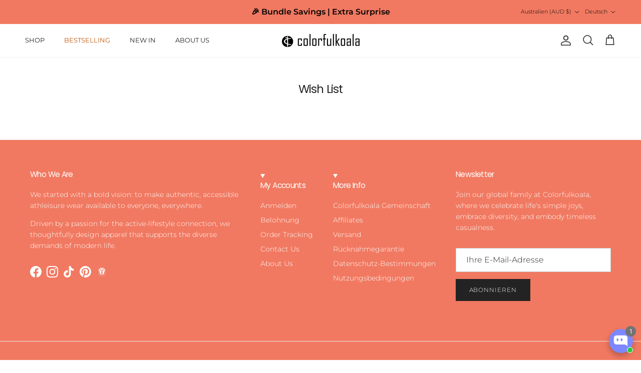

--- FILE ---
content_type: text/css
request_url: https://colorfulkoala.com/cdn/shop/t/35/assets/swatches.css?v=101951973814624697301764136922
body_size: 1447
content:
@charset "UTF-8";[data-swatch="baleine blue"]{--swatch-background-color:#2a4988}[data-swatch=black]{--swatch-background-color:#000000}[data-swatch="blue breeze"]{--swatch-background-color:#cff1f1}[data-swatch="blue ink"]{--swatch-background-color:#2a363c}[data-swatch="blue steel"]{--swatch-background-color:#6d7e9c}[data-swatch=boulder]{--swatch-background-color:#e0ceb5}[data-swatch=brown]{--swatch-background-color:#846c5c}[data-swatch=carrot]{--swatch-background-color:#ef916e}[data-swatch="charcoal grey"]{--swatch-background-color:#656565}[data-swatch="classic blue"]{--swatch-background-color:#3c648c}[data-swatch=clay]{--swatch-background-color:#caa991}[data-swatch=coffee]{--swatch-background-color:#a27d6e}[data-swatch="cream yellow"]{--swatch-background-color:#e9dfbd}[data-swatch="dark carbon"]{--swatch-background-color:#424347}[data-swatch="dark denim"]{--swatch-background-color:#535f6e}[data-swatch="dark jasper"]{--swatch-background-color:#49616b}[data-swatch="dusty red"]{--swatch-background-color:#896968}[data-swatch=elderberry]{--swatch-background-color:#c0a6b3}[data-swatch="faded denim"]{--swatch-background-color:#bbc9cf}[data-swatch="forest green"]{--swatch-background-color:#3e4c3c}[data-swatch="havelock blue"]{--swatch-background-color:#6781ac}[data-swatch="hot fudge"]{--swatch-background-color:#473b36}[data-swatch="ice blue"]{--swatch-background-color:#dbeffc}[data-swatch="icy pink"]{--swatch-background-color:#e7ccc3}[data-swatch=ivory]{--swatch-background-color:#ede2d3}[data-swatch="lavender blue"]{--swatch-background-color:#8791df}[data-swatch="lilac blue"]{--swatch-background-color:#8e98c4}[data-swatch="lilac grey"]{--swatch-background-color:#c9beb9}[data-swatch="mauve pink"]{--swatch-background-color:#ca999e}[data-swatch="mauve shadows"]{--swatch-background-color:#b39fb0}[data-swatch="midnight navy"]{--swatch-background-color:#666182}[data-swatch="mint green"]{--swatch-background-color:#e8ecef}[data-swatch=mocha]{--swatch-background-color:#9d7a67}[data-swatch="moonlight blue"]{--swatch-background-color:#476788}[data-swatch="muted green"]{--swatch-background-color:#65838b}[data-swatch=navy]{--swatch-background-color:#2e2d3c}[data-swatch="niagara blue"]{--swatch-background-color:#5e6989}[data-swatch="oil yellow"]{--swatch-background-color:#c3a35e}[data-swatch="olive green"]{--swatch-background-color:#48453a}[data-swatch="pale pink"]{--swatch-background-color:#c5a7a7}[data-swatch="pastel lilac"]{--swatch-background-color:#cbc6d0}[data-swatch="pine grove"]{--swatch-background-color:#263531}[data-swatch="pink sude"],[data-swatch="pink suede"]{--swatch-background-color:#edcfd1}[data-swatch="plum red"]{--swatch-background-color:#7f5058}[data-swatch="roasted chestnut"]{--swatch-background-color:#5d4132}[data-swatch="rose red"]{--swatch-background-color:#a32d2f}[data-swatch="sage green"]{--swatch-background-color:#afbbb6}[data-swatch="sapphire blue"]{--swatch-background-color:#3846b8}[data-swatch="seafoam green"]{--swatch-background-color:#9aceae}[data-swatch="sky blue"]{--swatch-background-color:#8dbcd2}[data-swatch="smoky green"]{--swatch-background-color:#839a91}[data-swatch="steel blue"]{--swatch-background-color:#6d7d9c}[data-swatch="steel violet"]{--swatch-background-color:#beb8bf}[data-swatch="true navy"]{--swatch-background-color:#2b2a39}[data-swatch=turquoise]{--swatch-background-color:#5799a7}[data-swatch=white]{--swatch-background-color:#ffffff}[data-swatch="wine red"]{--swatch-background-color:#843d41}[data-swatch=""]{--swatch-background-image: url(//colorfulkoala.com/cdn/shopifycloud/shopify/assets/no-image-160-1cfae84eca4ba66892099dcd26e604f5801fdadb3693bc9977f476aa160931ac_128x128.gif) }[data-swatch="baleine blau"]{--swatch-background-color:#2a4988}[data-swatch=schwarz]{--swatch-background-color:#000000}[data-swatch="blaue brise"]{--swatch-background-color:#cff1f1}[data-swatch=stahlblau]{--swatch-background-color:#6d7e9c}[data-swatch="blaue tinte"]{--swatch-background-color:#2a363c}[data-swatch=felsblock]{--swatch-background-color:#e0ceb5}[data-swatch=braun]{--swatch-background-color:#846c5c}[data-swatch=karotte]{--swatch-background-color:#ef916e}[data-swatch=kohlengrau]{--swatch-background-color:#656565}[data-swatch="klassisch blau"]{--swatch-background-color:#3c648c}[data-swatch=lehm]{--swatch-background-color:#caa991}[data-swatch=kakao]{--swatch-background-color:#685144}[data-swatch=kaffee]{--swatch-background-color:#a27d6e}[data-swatch=cremegelb]{--swatch-background-color:#e9dfbd}[data-swatch="dunkler kohlenstoff"]{--swatch-background-color:#424347}[data-swatch="dunkler denim"]{--swatch-background-color:#535f6e}[data-swatch="dunkler jaspis"]{--swatch-background-color:#49616b}[data-swatch="staubiges rot"]{--swatch-background-color:#896968}[data-swatch=holunderbeere]{--swatch-background-color:#c0a6b3}[data-swatch="verblichener denim"]{--swatch-background-color:#bbc9cf}[data-swatch=waldgr\fcn]{--swatch-background-color:#3e4c3c}[data-swatch="havelock blau"]{--swatch-background-color:#6781ac}[data-swatch="hei\df e fudgesauce"]{--swatch-background-color:#473b36}[data-swatch=eisblau]{--swatch-background-color:#dbeffc}[data-swatch="eisiges rosa"]{--swatch-background-color:#e7ccc3}[data-swatch=elfenbein]{--swatch-background-color:#ede2d3}[data-swatch=khaki]{--swatch-background-color:#c7b29b}[data-swatch=lavendelblau]{--swatch-background-color:#8791df}[data-swatch=fliederblau]{--swatch-background-color:#8e98c4}[data-swatch=lilagrau]{--swatch-background-color:#c9beb9}[data-swatch="major brown"]{--swatch-background-color:#59514a}[data-swatch="lila rosa"]{--swatch-background-color:#ca999e}[data-swatch="lila schatten"]{--swatch-background-color:#b39fb0}[data-swatch=mitternachtsmarine]{--swatch-background-color:#666182}[data-swatch=mintgr\fcn]{--swatch-background-color:#e8ecef}[data-swatch=mokka]{--swatch-background-color:#9d7a67}[data-swatch=mondlichtblau]{--swatch-background-color:#476788}[data-swatch="ged\e4mpftes gr\fcn"]{--swatch-background-color:#65838b}[data-swatch=marine]{--swatch-background-color:#2e2d3c}[data-swatch="niagara blau"]{--swatch-background-color:#5e6989}[data-swatch=\f6lgelb]{--swatch-background-color:#c3a35e}[data-swatch=olive]{--swatch-background-color:#625e49}[data-swatch=olivgr\fcn]{--swatch-background-color:#48453a}[data-swatch=orange]{--swatch-background-color:#b34338}[data-swatch="blasses rosa"]{--swatch-background-color:#c5a7a7}[data-swatch="pastell flieder"]{--swatch-background-color:#cbc6d0}[data-swatch=kiefernw\e4ldchen]{--swatch-background-color:#263531}[data-swatch="rosa wildleder"],[data-swatch="pink suede"]{--swatch-background-color:#edcfd1}[data-swatch=pflaumenrot]{--swatch-background-color:#7f5058}[data-swatch="gebratene kastanie"]{--swatch-background-color:#5d4132}[data-swatch=rosenrot]{--swatch-background-color:#a32d2f}[data-swatch=salbeigr\fcn]{--swatch-background-color:#afbbb6}[data-swatch=sand]{--swatch-background-color:#e8e2d5}[data-swatch=saphirblau]{--swatch-background-color:#3846b8}[data-swatch=meerschaumgr\fcn]{--swatch-background-color:#9aceae}[data-swatch=himmelblau]{--swatch-background-color:#8dbcd2}[data-swatch="smoky gr\fcn"]{--swatch-background-color:#839a91}[data-swatch=stahlblau]{--swatch-background-color:#6d7d9c}[data-swatch=stahlviolett]{--swatch-background-color:#beb8bf}[data-swatch=titan]{--swatch-background-color:#2f3f62}[data-swatch=toffee]{--swatch-background-color:#70533d}[data-swatch="echte marine"]{--swatch-background-color:#2b2a39}[data-swatch=t\fcrkis]{--swatch-background-color:#5799a7}[data-swatch=weiss]{--swatch-background-color:#ffffff}[data-swatch=weinrot]{--swatch-background-color:#843d41}[data-swatch=""]{--swatch-background-image: url(//colorfulkoala.com/cdn/shopifycloud/shopify/assets/no-image-160-1cfae84eca4ba66892099dcd26e604f5801fdadb3693bc9977f476aa160931ac_128x128.gif) }[data-swatch="aqua haze"]{--swatch-background-color:#a9c5cf}[data-swatch="acero azul#"]{--swatch-background-image: url(//colorfulkoala.com/cdn/shopifycloud/shopify/assets/no-image-160-1cfae84eca4ba66892099dcd26e604f5801fdadb3693bc9977f476aa160931ac_128x128.gif) }[data-swatch="azul barbado"]{--swatch-background-color:#2a4988}[data-swatch=beige]{--swatch-background-color:#e8b67f}[data-swatch=negro]{--swatch-background-color:#000000}[data-swatch="brisa azul"]{--swatch-background-color:#cff1f1}[data-swatch="tinta azul"]{--swatch-background-color:#2a363c}[data-swatch=roca]{--swatch-background-color:#e0ceb5}[data-swatch=marr\f3n]{--swatch-background-color:#846c5c}[data-swatch=zanahoria]{--swatch-background-color:#ef916e}[data-swatch=chambray]{--swatch-background-color:#95a2b2}[data-swatch="gris carb\f3n"]{--swatch-background-color:#656565}[data-swatch="azul cl\e1sico"]{--swatch-background-color:#3c648c}[data-swatch=arcilla]{--swatch-background-color:#caa991}[data-swatch=cacao]{--swatch-background-color:#685144}[data-swatch=caf\e9]{--swatch-background-color:#a27d6e}[data-swatch="amarillo crema"]{--swatch-background-color:#e9dfbd}[data-swatch="carbono oscuro"]{--swatch-background-color:#424347}[data-swatch="denim oscuro"]{--swatch-background-color:#535f6e}[data-swatch="jaspe oscuro"]{--swatch-background-color:#49616b}[data-swatch="rojo polvoriento"]{--swatch-background-color:#896968}[data-swatch=sa\fa co]{--swatch-background-color:#c0a6b3}[data-swatch="denim deste\f1ido"]{--swatch-background-color:#bbc9cf}[data-swatch="verde bosque"]{--swatch-background-color:#3e4c3c}[data-swatch="havelock azul"]{--swatch-background-color:#6781ac}[data-swatch="chocolate caliente"]{--swatch-background-color:#473b36}[data-swatch="azul hielo"]{--swatch-background-color:#dbeffc}[data-swatch="rosa helado"]{--swatch-background-color:#e7ccc3}[data-swatch=marfil]{--swatch-background-color:#ede2d3}[data-swatch=caqui]{--swatch-background-color:#c7b29b}[data-swatch="azul lavanda"]{--swatch-background-color:#8791df}[data-swatch="azul lila"]{--swatch-background-color:#8e98c4}[data-swatch="gris lila"]{--swatch-background-color:#c9beb9}[data-swatch=macchiato]{--swatch-background-color:#a6846a}[data-swatch="mayor marr\f3n"]{--swatch-background-color:#59514a}[data-swatch="rosa malva"]{--swatch-background-color:#ca999e}[data-swatch="sombras malva"]{--swatch-background-color:#b39fb0}[data-swatch=merlot]{--swatch-background-color:#974944}[data-swatch="armada de medianoche"]{--swatch-background-color:#666182}[data-swatch="verde menta"]{--swatch-background-color:#e8ecef}[data-swatch=moca]{--swatch-background-color:#9d7a67}[data-swatch="azul luz de luna"]{--swatch-background-color:#476788}[data-swatch="verde apagado"]{--swatch-background-color:#65838b}[data-swatch=armada]{--swatch-background-color:#2e2d3c}[data-swatch="azul ni\e1gara"]{--swatch-background-color:#5e6989}[data-swatch=nirvana]{--swatch-background-color:#a29696}[data-swatch="aceite amarillo"]{--swatch-background-color:#c3a35e}[data-swatch=aceituna]{--swatch-background-color:#625e49}[data-swatch="verde oliva"]{--swatch-background-color:#48453a}[data-swatch=naranja]{--swatch-background-color:#b34338}[data-swatch="rosa p\e1lido"]{--swatch-background-color:#c5a7a7}[data-swatch="lila pastel"]{--swatch-background-color:#cbc6d0}[data-swatch=pinar]{--swatch-background-color:#263531}[data-swatch="gamuza rosa"],[data-swatch="ante rosa"]{--swatch-background-color:#edcfd1}[data-swatch="rojo ciruela"]{--swatch-background-color:#7f5058}[data-swatch="casta\f1 a asada"]{--swatch-background-color:#5d4132}[data-swatch="rojo rosa"]{--swatch-background-color:#a32d2f}[data-swatch="verde salvia"]{--swatch-background-color:#afbbb6}[data-swatch=arena]{--swatch-background-color:#e8e2d5}[data-swatch="azul zafiro"]{--swatch-background-color:#3846b8}[data-swatch="espuma de mar verde"]{--swatch-background-color:#9aceae}[data-swatch="azul cielo"]{--swatch-background-color:#8dbcd2}[data-swatch="verde ahumado"]{--swatch-background-color:#839a91}[data-swatch="azul acero"]{--swatch-background-color:#6d7d9c}[data-swatch="violeta de acero"]{--swatch-background-color:#beb8bf}[data-swatch=tit\e1n]{--swatch-background-color:#2f3f62}[data-swatch=caramelo]{--swatch-background-color:#70533d}[data-swatch="armada verdadera"]{--swatch-background-color:#2b2a39}[data-swatch=turquesa]{--swatch-background-color:#5799a7}[data-swatch=blanco]{--swatch-background-color:#ffffff}[data-swatch="vino tinto"]{--swatch-background-color:#843d41}[data-swatch=vanilla]{--swatch-background-color:#c6c1ab}[data-swatch="deep grey camo"]{--swatch-background-color:#2e2c2d}[data-swatch="hot pink"]{--swatch-background-color:#F5798F}[data-swatch="jacaranda purple"]{--swatch-background-color:#B8BFF5}[data-swatch="grey camouflage"]{--swatch-background-color:#3B3B3B}[data-swatch="ceramic green"]{--swatch-background-color:#00f0e0}[data-swatch=eclipse]{--swatch-background-color:#212c63}[data-swatch=espresso]{--swatch-background-color:#4B3621}[data-swatch=cocoa]{--swatch-background-color:#5a3e36}[data-swatch=leo]{--swatch-background-color:#A47551}[data-swatch="blue leo"]{--swatch-background-color:#0F172A}[data-swatch=white]{--swatch-background-color:#FFFFF0}[data-swatch=natural]{--swatch-background-color:#FAF0E6}[data-swatch="marshmallow pink"]{--swatch-background-color:#FFE4E1}[data-swatch=lilac]{--swatch-background-color:#C8A2C8}[data-swatch="crystal pink"]{--swatch-background-color:#F4C3C4}[data-swatch="desert sage"]{--swatch-background-color:#A7AE9E}[data-swatch="plaza taupe"]{--swatch-background-color:#B29F94}
/*# sourceMappingURL=/cdn/shop/t/35/assets/swatches.css.map?v=101951973814624697301764136922 */
